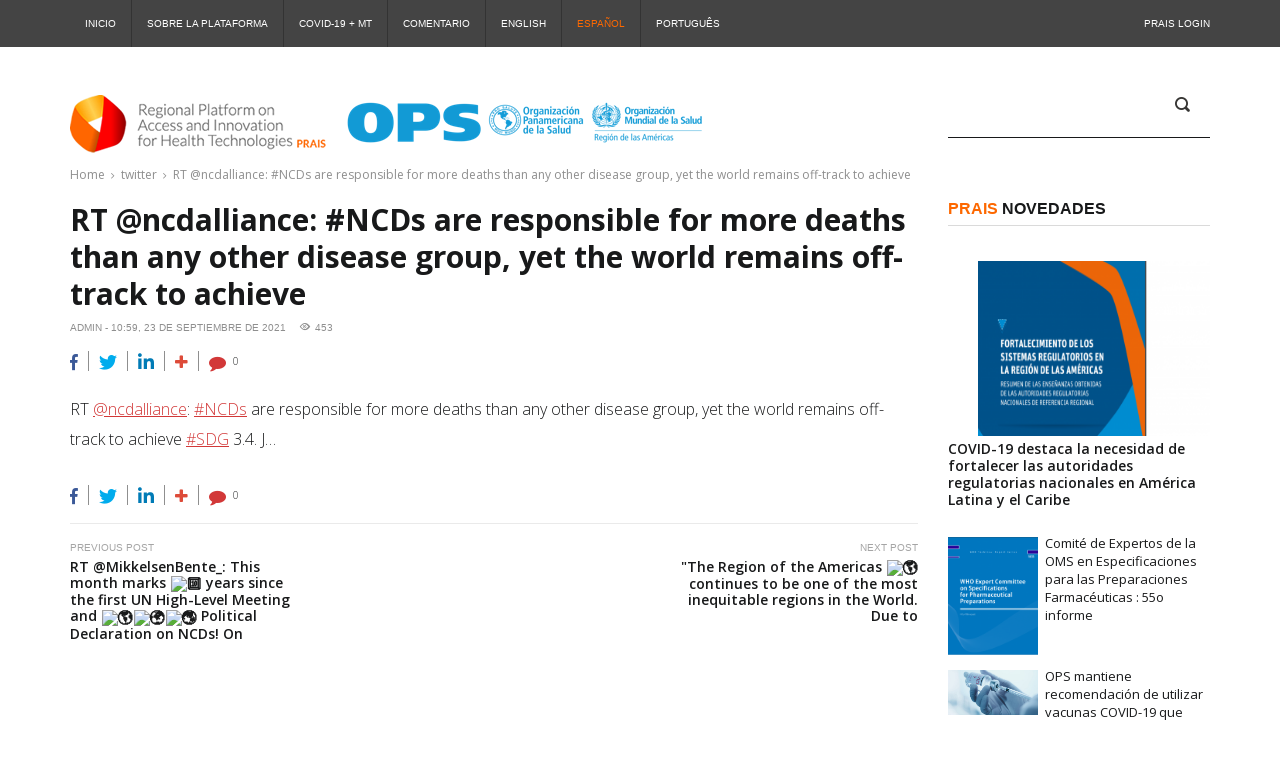

--- FILE ---
content_type: text/css
request_url: https://prais.paho.org/wp-content/themes/publico/inc/widgets/widget-recent-posts-slider/widget-recent-posts-slider.css?ver=6.4.7
body_size: 1224
content:
/**
 * Recent posts slider
 */

.owl-widget-single {}

.posts-slider {
    position: relative;
}
.posts-slider__slide {}
.posts-slider__content {
    position: absolute;
    top: 0;
    left: 0;
    width: 100%;
    height: 100%;
    text-align: left;
    z-index: 10;
    padding-bottom: 20px;
    padding-left: 15px;
    padding-right: 15px;
}
.widget_recent_entries_slider {
    position: relative;
}
.widget_recent_entries_slider .widgettitle {
	margin-bottom: 1.9em !important;
    border-bottom: 1px solid #ff933f !important;
}

/* Recent posts slider -- Image */
.posts-slider__image {
    position: relative;
    overflow: hidden;
    min-height: 277px;
}
.posts-slider__overlay {
    position: absolute;
    height: 100%;
    width: 100%;
    background-color: rgba(50, 50, 50, 0.3);
}
.posts-slider:hover .posts-slider__overlay {
    background-color: rgba(50, 50, 50, 0.5);
}

/* Recent posts slider -- Title */
.posts-slider__title {
    display: block;
    line-height: 1.4;
}
.posts-slider__title a {
    font-size: 18px;
    font-size: 1.8rem;
    font-weight: 600;
    line-height: 1.1111;
    max-width: 100%;
    text-decoration: none;
    color: #ffffff;
}
.posts-slider__title a:hover,
.posts-slider__title a:active,
.posts-slider__title a:focus {
    color: #adadad;
}

/* Recent posts slider -- Meta */
.posts-slider__category {
    display: block;
    position: absolute;
    top: 0;
    text-align: center;
    width: 100%;
    line-height: 0;
}
.posts-slider__category a {
    display: inline-block;
    font-size: 12px;
    font-size: 1.2rem;
    font-weight: 400;
    line-height: 1;
    text-transform: uppercase;
    padding: 4px 16px;
    margin-bottom: 13px;
    background-color: #00abef;
    color: #ffffff;
}
.posts-slider__category a:hover {
    color: rgba(255,255,255,0.5);
}
.posts-slider__date {
    color: #ffffff;
    display: block;
    font-size: 1rem;
    line-height: 1.111;
    margin-top: 10px;
    text-transform: uppercase;
}
/* Recent posts slider -- Items Counter */
.widget_recent_entries_slider .posts-slider__counter {
    display: block;
    font-size: 13px;
    font-weight: 400;
    line-height: 1.3;
    position: absolute;
    right: 35px;
    top: 0;
}

/* Recent posts slider -- next, prev */
.posts-slider.owl-carousel .owl-controls .owl-nav .owl-prev {right: 20px;}
.posts-slider.owl-carousel .owl-controls .owl-nav .owl-next {right: 0;}
.posts-slider.owl-carousel .owl-controls .owl-nav .owl-prev,
.posts-slider.owl-carousel .owl-controls .owl-nav .owl-next {
    background: transparent none repeat scroll 0 0;
    height: 12px;
    padding: 0;
    position: absolute;
    text-align: center;
    top: -50px;
    width: 8px;
}
.posts-slider.owl-carousel .owl-controls .owl-nav .owl-prev:hover .posts-slider__icon,
.posts-slider.owl-carousel .owl-controls .owl-nav .owl-next:hover .posts-slider__icon {
    color: #8f8f8f;
}
.posts-slider.owl-carousel .owl-controls {margin-top: 0;}
.posts-slider.owl-carousel .owl-controls .owl-nav {
    position: initial;
    -webkit-transform: initial;
    -ms-transform: initial;
    transform: initial;
}
.posts-slider__icon {
    color: #18191a;
    font-size: 14px;
    left: 0;
    line-height: 10px !important;
    margin-top: -8px;
    position: absolute;
    top: 50%;
    width: 10px;
}

/* Recent posts slider -- helpers classes */
.posts-slider__table {
    display: table !important;
    height: 100% !important;
    width: 100% !important;
}
.posts-slider__cell {
    display: table-cell !important;
    vertical-align: bottom !important;
}

/* Font family */
.posts-slider__date {
    font-family: 'Montserrat', sans-serif;
}

/* Animate/Transition */
.posts-slider .posts-slider__overlay,
.posts-slider:hover .posts-slider__overlay,
.posts-slider.owl-carousel .owl-controls .owl-nav .owl-prev,
.posts-slider.owl-carousel .owl-controls .owl-nav .owl-next,
.posts-slider.owl-carousel .owl-controls .owl-nav .owl-prev:hover,
.posts-slider.owl-carousel .owl-controls .owl-nav .owl-next:hover,
.transition--on {
    -webkit-transition: all .3s ease-in-out;
    -o-transition: all .3s ease-in-out;
    transition: all .3s ease-in-out;
}

/* Disable: Animate/Transition */
.transition--off {
    -webkit-transition: none;
    -o-transition: none;
    transition: none;
}

/**
 * Responsive and widget placements
 */

.widget-width__container .posts-slider__image {
    min-height: 500px;
}
@media screen and (max-width: 767px) {
    .widget-width__container .posts-slider__image {
        min-height: 330px;
    }
}